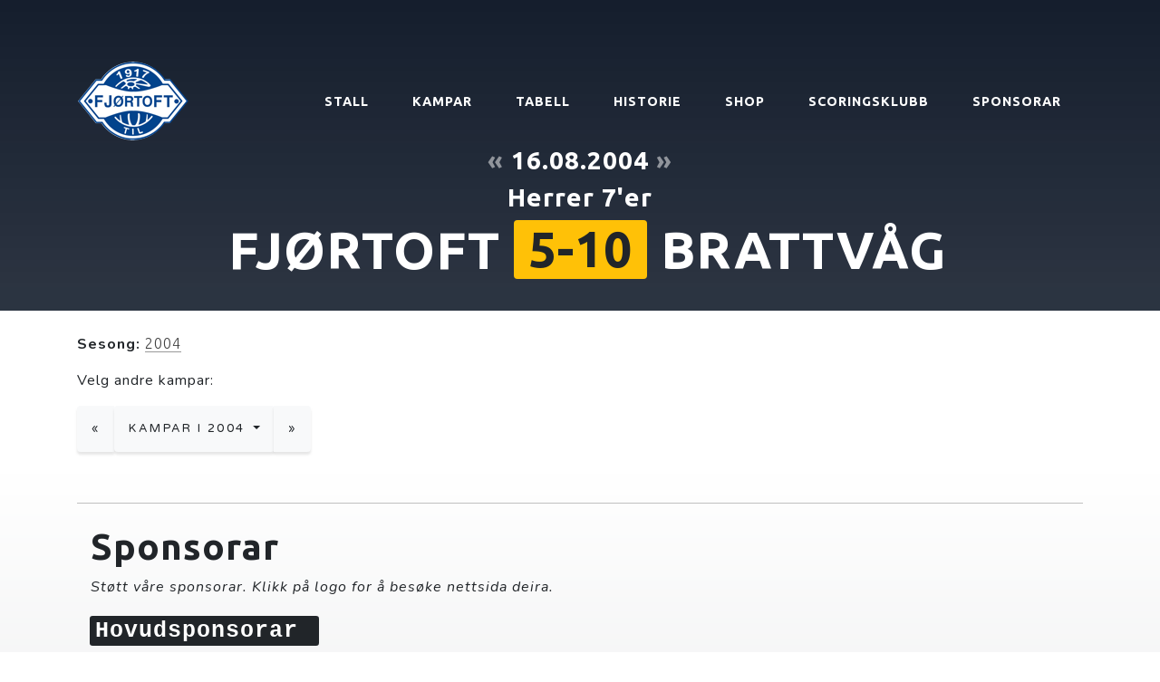

--- FILE ---
content_type: text/html; charset=UTF-8
request_url: https://ftil.no/kamp/803
body_size: 6139
content:
<!DOCTYPE html>
<html lang="en">
    <head>
        <meta charset="utf-8">
        <meta name="viewport" content="width=device-width, initial-scale=1, shrink-to-fit=no">
        <meta name="description" content="Heimeside til Fjørtoft Turn og Idrottslag">
        <meta name="author" content="Fjørtoft TIL">

        <meta property="og:url" content="https://ftil.no/kamp/803"/>
        <meta property="og:title" content="Fjørtoft-Brattvåg 5-10, Herrer 7'er 2004"/>
        <meta property="og:image" content="https://ftil.no/img/ftil_logo_small.png" />
        <meta property="og:description" content="Heimeside til Fjørtoft Turn og Idrottslag"/>
        <meta property="og:site_name" content="Fjørtoft TIL"/>

        <title>Fjørtoft-Brattvåg 5-10, Herrer 7'er 2004 - ftil.no</title>

        <!-- Bootstrap core CSS -->
        <link href="/vendor/bootstrap/css/bootstrap.min.css" rel="stylesheet">

        <!-- Custom fonts for this template -->
        <!-- <link href="/vendor/fontawesome-free/css/all.min.css" rel="stylesheet"> -->
        
        <!-- <link href="//netdna.bootstrapcdn.com/font-awesome/4.0.3/css/font-awesome.css" rel="stylesheet"> -->
        <link rel="stylesheet" href="https://use.fontawesome.com/releases/v5.7.2/css/all.css" integrity="sha384-fnmOCqbTlWIlj8LyTjo7mOUStjsKC4pOpQbqyi7RrhN7udi9RwhKkMHpvLbHG9Sr" crossorigin="anonymous">

        <link rel="icon" href="/apple-touch-icon-120x120.png" type="image/png" sizes="120x120">

        
        <link href="https://fonts.googleapis.com/css?family=Varela+Round" rel="stylesheet">
        <link href="https://fonts.googleapis.com/css?family=Nunito:200,200i,300,300i,400,400i,600,600i,700,700i,800,800i,900,900i" rel="stylesheet">
        <link href="https://fonts.googleapis.com/css?family=Ubuntu:300,700" rel="stylesheet">
        
        <!-- Custom styles for this template -->
        <link href="/css/grayscale.css?c" rel="stylesheet">
        <!-- <link href="css/grayscale.org.css?c" rel="stylesheet"> -->
        
        <script src="/vendor/jquery/jquery.min.js"></script>
        <script src="/vendor/bootstrap/js/bootstrap.bundle.min.js"></script>        

        <style>

            .btn {
                padding: 1rem 1rem !important;
            }
            
            #frontpage-new {
                
                background: -webkit-gradient(linear, left top, left bottom, from(#151E2D), color-stop(75%, rgba(21, 30, 45, 0.9)), to(rgba(21, 30, 45, 0.8))), url("https://ftil.no/img/fjortoft_stadion_2018.jpg");
                background: linear-gradient(to bottom, #151E2D 0%, rgba(21, 30, 45, 0.7) 45%, rgba(21, 30, 45, 0.9) 90%, rgba(21, 30, 45, 1) 100%), url("https://ftil.no/img/fjortoft_stadion_2018.jpg");

                position: relative;
                width: 100%;
                height: auto;
                min-height: 35rem;
                padding: 15rem 0 8rem 0;
                background-position: center;
                background-repeat: no-repeat;
                background-attachment: scroll;
                background-size: cover;
                
            }
            
            .masthead {
                //background: -webkit-gradient(linear, left top, left bottom, from(rgba(22, 22, 22, 0.1)), color-stop(75%, rgba(22, 22, 22, 0.5)), to(#161616)), url("https://ftil.no/img/fjortoft_stadion_2018.jpg");
                //background: linear-gradient(to bottom, rgba(22, 22, 22, 0.4) 0%, rgba(22, 22, 22, 0.7) 75%, #161616 100%), url("https://ftil.no/img/fjortoft_stadion_2018.jpg");  
                
                background: -webkit-gradient(linear, left top, left bottom, from(#151E2D), color-stop(75%, rgba(21, 30, 45, 0.9)), to(rgba(21, 30, 45, 0.8))), url("https://ftil.no/img/fjortoft_stadion_2018.jpg");
                background: linear-gradient(to bottom, #151E2D 0%, rgba(21, 30, 45, 0.7) 45%, rgba(21, 30, 45, 0.9) 90%, rgba(21, 30, 45, 1) 100%), url("https://ftil.no/img/fjortoft_stadion_2018.jpg");

                position: relative;
                width: 100%;
                height: auto;
                min-height: 35rem;
                padding: 15rem 0;
                background-position: center;
                background-repeat: no-repeat;
                background-attachment: scroll;
                background-size: cover;
            }            

            
            h1 {
                font-family: 'Ubuntu', sans-serif;
                font-weight: bold !important;
            }            
            
            h2 {
                font-family: 'Ubuntu', sans-serif;
                font-weight: bold !important;
            }

            h2 a:hover {
                text-decoration: underline;
            }            
            
            .h2-frontpage {
                font-family: 'Ubuntu', sans-serif;
                font-size: 1.25rem;
                font-weight: light !important;
                //padding:1em; 
                //background-color:rgba(0, 0, 0, 0.5);
            }
            
            h3 {
                font-family: 'Ubuntu', sans-serif;
                font-weight: bold !important;
            }
            
            .fixture-top-image {
                height: 58px;
                padding: 7px;
            }
            .fixtures-top {
                font-family: 'Ubuntu', sans-serif;
                font-weight: light;
                background-color: rgb(20,25,40);
            }
            
            .fixture-top-dropdown {
                font-size: 12px;
                position: absolute; 
                top: 60px; 
                width: 300px; 
                z-index: 10000; 
                background-color: rgb(35, 45, 61); 
                padding: 10px;
                display: none;
                
                background: -webkit-gradient(linear, left top, left bottom, from(#151E2D), to(rgba(35, 45, 61, 1)));
            }
            
            
            .fixture-top-item {
                float: left;
                margin-right: 20px;
                background-color: rgb(35, 45, 61);
                padding: 12px;
                font-size: 12px;
                height: 100%;
                width: 300px;
            }
                        
            #intro {
                top: 0;
                position: relative;
                height: 60px;
                width: 100%;
                color: white;
             }
             
             nav {
                top: 60px;
             }
             
             .fixture-top-time {
                 color: #73C2FB;
             }
             
             .bg-highlighted {
                 //background-color: #333A46 !important;
                 //color:white;
                 font-weight: bold;
             }
             
             .bg-highlighted a {
                 //color:white;
             }
             
            .match-link {
                font-family: Ubuntu;
                font-weight: light;
                border-bottom: 1px solid #999;
            }
            
        </style>
        
        <script>
            function toggle_top_fixtures() {
                if (jQuery(".fixture-top-dropdown").css("display") == "none") {
                    jQuery(".fixture-top-dropdown").show()

                    jQuery("#top_fixtures_link").removeClass("fa-angle-down")
                    jQuery("#top_fixtures_link").addClass("fa-angle-up")
                    
                } else {
                    jQuery(".fixture-top-dropdown").hide()
                    jQuery("#top_fixtures_link").removeClass("fa-angle-up")
                    jQuery("#top_fixtures_link").addClass("fa-angle-down")
                }
                
            }
                            

        </script>
            
    </head>

    <body id="page-top">
        
        <!--
         ! Intro
        -->
		<!--
        <div id="intro" class="fixtures-top">
            <span class="d-none d-sm-block">
                <img src="https://ftil.no/ext/img/lineup_ads.png?b" align="right" class="fixture-top-image" />
            </span>

                        <div class="fixture-top-item">
                <table cellpadding="0" border="0" width="100%">
                                    </table>
            </div>
        </div>
        -->    
        <!--
         ! Intro dropdown
        -->
        <div class="fixture-top-dropdown text-white">

            <table cellpadding="0" border="0" width="100%">
                
            </table>
        </div>       
        
        
        <!--
         ! Navigation
        -->
        <nav class="navbar navbar-expand-lg navbar-light fixed-top" style="top:60px;" id="mainNav">
            <div class="container">
                <a class="navbar-brand js-scroll-trigger" href="/"><img src="https://ftil.no/img/ftil_logo_small.png" alt="ftil logo" /></a>
                <button class="navbar-toggler navbar-toggler-right" type="button" data-toggle="collapse" data-target="#navbarResponsive" aria-controls="navbarResponsive" aria-expanded="false" aria-label="Toggle navigation">
                    Meny
                    <i class="fa fa-bars"></i>
                </button>
                <div class="collapse navbar-collapse" id="navbarResponsive">
                    <ul class="navbar-nav ml-auto">
                        
                        <li class="nav-item">
                            <a class="nav-link js-scroll-trigger" href="/herrelaget">STALL</a>
                        </li>
                        <li class="nav-item">
                            <a class="nav-link js-scroll-trigger" href="/kampar/2023/">KAMPAR</a>
                        </li>
                        <li class="nav-item">
                            <a class="nav-link js-scroll-trigger" href="/tabell/193/">TABELL</a>
                        </li>
                        <li class="nav-item">
                            <a class="nav-link js-scroll-trigger" href="/historie">HISTORIE</a>
                        </li>
                        <li class="nav-item">
                            <a class="nav-link js-scroll-trigger" href="/shop">SHOP</a>
                        </li>
                        <li class="nav-item">
                            <a class="nav-link js-scroll-trigger" href="/scoringsklubb.php">SCORINGSKLUBB</a>
                        </li>
                        <li class="nav-item">
                            <a class="nav-link js-scroll-trigger" href="/sponsorar">SPONSORAR</a>
                        </li>
                    </ul>         
                </div>
            </div>
        </nav>
    <!-- Header -->
    
        <!-- 
         ! About Section 
        -->
        	<section id="" class="about-section">
            <div class="container">
                <div class="row">
                    <div class="col-lg-12 mx-auto">
                            <div class="mx-auto">
        

<h3 class="text-white text-center mb-0">
            <a title="Gå til forrige kamp" style="opacity:0.5;" class="text-white" href="/kamp/802/"> « </a>    
           
    16.08.2004         
            <a title="Gå til neste kamp" style="opacity:0.5;" class="text-white" href="/kamp/804/"> » </a>    
    </h3>
<h3 class="text-white text-center mt-2">
Herrer 7'er</h3>

<div class="text-white text-center mb-0">


        
    <table width="100%" border="0"><tr>  <td align="right" width="43%"><h1 class="text-white" style="font-size:4.5vw; line-height:0.9; white-space: nowrap; padding-right:10px;">FJØRTOFT</h1></td><td align="center" class="align-middle" width="14%">  <h1 class="text-white" style="font-size:4.5vw; line-height:0.9;">      <span class="badge badge-warning" style="font-size: 95%; padding: .1em .3em;">5-10</span>  </h1></td><td align="left" width="43%">  <h1 class="text-white" style="padding-left: 10px; font-size:4.5vw; line-height:0.9; white-space: nowrap;">BRATTVÅG</h1></td></tr><tr><td align="right"><div style="border:0px solid white; font-family: Ubuntu; font-weight:light; padding-right: 10px;" class="text-white"></div></td><td></td><td align="left"></td></tr></table>    
    
</div>

                        </div>
                        <br />
                    </div>          
                </div>
            </div>
        </section>

        <!-- new section -->
        <section class="mt-4">
            <div class="container">
                <div class="row">
                    <div class="col-lg-12 mx-auto">
                        <div>
<div class="row">
    <div class="col-lg">


            
            
            

    </div>
    <div class="col-lg">
    
<!-- <p id="comment"> -->
    <!-- </p> -->
    </div>
</div>
    
<p>
    <b>Sesong:</b> <a class="match-link" href="/kampar/2004/herrer-7er/">2004</a>            
</p>
<style>

#comment img {
    xwidth: 100%;
}
/* sm */
@media (min-width: 768px) {
     #comment img {
        xwidth: 50%;
    }
}    
    
    
</style>

    
    


    <p>
    Velg andre kampar:
    <div class="btn-group" role="group" aria-label="">        
                <a class="btn btn-light"  href="/kamp/802/"> « </a>
        
        <div class="dropdown">        
            <button class="btn btn-light dropdown-toggle" type="button" id="dropdownMenu2" data-toggle="dropdown" aria-haspopup="true" aria-expanded="true">
                <span id="active_year">Kampar i 2004</span>
                <span class="caret"></span>
            </button>

            <div class="dropdown-menu dropdown-menu-right" aria-labelledby="dropdownMenu1">
                            <a class="dropdown-item" href="/kamp/796">
                08.05.2004 Ravn (H) 7-4                </a>
                            <a class="dropdown-item" href="/kamp/797">
                12.05.2004 Brattvåg (B) 2-13                </a>
                            <a class="dropdown-item" href="/kamp/798">
                19.05.2004 Norborg (H) 5-6                </a>
                            <a class="dropdown-item" href="/kamp/799">
                27.05.2004 Hildre (B) 7-1                </a>
                            <a class="dropdown-item" href="/kamp/800">
                02.06.2004 Harøy (H) 6-5                </a>
                            <a class="dropdown-item" href="/kamp/801">
                16.06.2004 Ellingsøy (B) 8-10                </a>
                            <a class="dropdown-item" href="/kamp/802">
                23.06.2004 Ravn (B) 9-0                </a>
                            <a class="dropdown-item active" href="/kamp/803">
                16.08.2004 Brattvåg (H) 5-10                </a>
                            <a class="dropdown-item" href="/kamp/804">
                27.08.2004 Norborg (B) 4-13                </a>
                            <a class="dropdown-item" href="/kamp/805">
                03.09.2004 Hildre (H) 4-4                </a>
                            <a class="dropdown-item" href="/kamp/806">
                10.09.2004 Harøy (B) 0-4                </a>
                            <a class="dropdown-item" href="/kamp/807">
                25.09.2004 Ellingsøy (H) 2-6                </a>
                        </div>
        </div>
                <a class="btn btn-light" href="/kamp/804/"> » </a>
        

</div>           



    <style>
        .dropdown-menu{
            max-height: 500px;
            overflow-y: auto;
        }
    </style>     <br />
                                </div>
                                <br />
                            </div>          
            </div>


            </div>
        </section>

        <!-- 
         ! Signup Section 
        -->
            <section id="signup" class="signup-section">
          <div class="container">
            <div class="row">
              <div class="col-md-12 col-lg-12 mx-auto">
            
<div>
<style>
    .ad-box {
        width:100%; 
        height:12em;

        padding: 1.5em; 
        background-color: #ffffff;
        overflow: hidden;

        display: inline-block;
        vertical-align: middle;
        
        -webkit-box-shadow: 1px 1px 3px 1px rgba(0,0,0,0.36);
        -moz-box-shadow: 1px 1px 3px 1px rgba(0,0,0,0.36);
        box-shadow: 1px 1px 3px 1px rgba(0,0,0,0.36);        
    }

    .ad-box-lg {
        height:18em;
    }
    
    .ad-spacer {
        display: inline-block;
        height: 100%;
        vertical-align: middle;
    }

    .ad-box img {
        vertical-align: middle;
    }
</style>

<div>
    

  
    <div class="container pt-4"   style="border-top:1px solid #c0c0c0;">
        <h1 display-4">Sponsorar</h1>
        
        
    
        
        <i>Støtt våre sponsorar. Klikk på logo for å besøke nettsida deira.</i>

        <div class="row text-center">
            <div>
                <p class="inner-content">
                    <a name="sponsor"></a><h3 style="margin-left:0.5em;"><kbd>Hovudsponsorar&nbsp;</kbd></h3>
                </p>
            </div>
        </div>
        
          
<div class="row">                <div class="col-sm-12 col-md-12 text-center">
                                <div style="margin-bottom: 1.5em;" style="display: table; ">
                        <div class="ad-box ad-box-lg">
                            <span class="ad-spacer"></span>
                            <a rel="nofollow" href="https://www.sbm.no/">                                <img class="lazy" data-original="https://ftil.no//img/anz/sbm_2019_600px.png" width="45%" border="0" /> 
                           </a>                        </div>                    
                    </div>
                </div>               
</div><div class="row">                <div class="col-sm-12 col-md-12 text-center">
                                <div style="margin-bottom: 1.5em;" style="display: table; ">
                        <div class="ad-box ad-box-lg">
                            <span class="ad-spacer"></span>
                            <a rel="nofollow" href="https://mowi.com/">                                <img class="lazy" data-original="https://ftil.no//img/anz/mowi_600px.png" width="45%" border="0" /> 
                           </a>                        </div>                    
                    </div>
                </div>               
</div><div class="row">                <div class="col-sm-12 col-md-12 text-center">
                                <div style="margin-bottom: 1.5em;" style="display: table; ">
                        <div class="ad-box ad-box-lg">
                            <span class="ad-spacer"></span>
                            <a rel="nofollow" href="https://www.akademiet.no/vgs/skolesteder/alesund">                                <img class="lazy" data-original="https://ftil.no//img/akademiet.png" width="45%" border="0" /> 
                           </a>                        </div>                    
                    </div>
                </div>               
</div><div class="row">                <div class="col-sm-12 col-md-12 text-center">
                                <div style="margin-bottom: 1.5em;" style="display: table; ">
                        <div class="ad-box ad-box-lg">
                            <span class="ad-spacer"></span>
                            <a rel="nofollow" href="https://www.north-bound.no">                                <img class="lazy" data-original="https://ftil.no//img/north_bound.jpg" width="70%" border="0" /> 
                           </a>                        </div>                    
                    </div>
                </div>               
</div><div class="row">                <div class="col-sm-12 col-md-12 text-center">
                                <div style="margin-bottom: 1.5em;" style="display: table; ">
                        <div class="ad-box ad-box-lg">
                            <span class="ad-spacer"></span>
                            <a rel="nofollow" href="http://www.byggfag.no/forhandler/vikestrand-og-sovik/">                                <img class="lazy" data-original="https://ftil.no//img/anz/emineo_byggfag.png" width="70%" border="0" /> 
                           </a>                        </div>                    
                    </div>
                </div>               
</div>        <div class="row text-center">
            <div>
                <p class="inner-content">
                    <a name="sponsor"></a><h3 style="margin-left:0.5em;"><kbd>&nbsp;Sponsorar&nbsp;</kbd></h3>
                </p>
            </div>
        </div>                    <!--
                <div class="col-sm-12 col-md-6 text-center" >
                    -->
                <div class="col-sm text-center">
                    
                                <div style="margin-bottom: 1.5em;" style="display: table; ">
                        <div class="ad-box">
                            <span class="ad-spacer"></span>
                            <a rel="nofollow" href="http://www.rostein.no/">                                <img class="lazy" data-original="https://ftil.no//img/anz/rostein.png" width="55%" border="0" /> 
                           </a>                        </div>                    
                    </div>
                </div>               
</div><div class="row">                    <!--
                <div class="col-sm-12 col-md-6 text-center" style="padding-left:0px; padding-right:1em;">
                    -->
                <div class="col-sm text-center">
                    
                                <div style="margin-bottom: 1.5em;" style="display: table; ">
                        <div class="ad-box">
                            <span class="ad-spacer"></span>
                            <a rel="nofollow" href="https://www.rolls-royce.com/products-and-services/marine.aspx">                                <img class="lazy" data-original="https://ftil.no//img/anz/rolls_royce.png" width="45%" border="0" /> 
                           </a>                        </div>                    
                    </div>
                </div>               
                    <!--
                <div class="col-sm-12 col-md-6 text-center" >
                    -->
                <div class="col-sm text-center">
                    
                                <div style="margin-bottom: 1.5em;" style="display: table; ">
                        <div class="ad-box">
                            <span class="ad-spacer"></span>
                                                            <img class="lazy" data-original="https://ftil.no//img/borgaroy_invest_as.png" width="55%" border="0" /> 
                                                   </div>                    
                    </div>
                </div>               
</div><div class="row">                    <!--
                <div class="col-sm-12 col-md-6 text-center" style="padding-left:0px; padding-right:1em;">
                    -->
                <div class="col-sm text-center">
                    
                                <div style="margin-bottom: 1.5em;" style="display: table; ">
                        <div class="ad-box">
                            <span class="ad-spacer"></span>
                            <a rel="nofollow" href="http://www.hplus.no/">                                <img class="lazy" data-original="https://ftil.no//img/anz/h_vinduet.png" width="60%" border="0" /> 
                           </a>                        </div>                    
                    </div>
                </div>               
                    <!--
                <div class="col-sm-12 col-md-6 text-center" >
                    -->
                <div class="col-sm text-center">
                    
                                <div style="margin-bottom: 1.5em;" style="display: table; ">
                        <div class="ad-box">
                            <span class="ad-spacer"></span>
                            <a rel="nofollow" href="http://rongve.no/klubb/klubbavdeling/">                                <img class="lazy" data-original="https://ftil.no//img/sport_direkt_rongve_600px.png" width="60%" border="0" /> 
                           </a>                        </div>                    
                    </div>
                </div>               
</div><div class="row">                    <!--
                <div class="col-sm-12 col-md-6 text-center" style="padding-left:0px; padding-right:1em;">
                    -->
                <div class="col-sm text-center">
                    
                                <div style="margin-bottom: 1.5em;" style="display: table; ">
                        <div class="ad-box">
                            <span class="ad-spacer"></span>
                            <a rel="nofollow" href="http://www.hjelsethtransport.no/">                                <img class="lazy" data-original="https://ftil.no//img/hjelseth-transport-logo.png" width="60%" border="0" /> 
                           </a>                        </div>                    
                    </div>
                </div>               
                    <!--
                <div class="col-sm-12 col-md-6 text-center" >
                    -->
                <div class="col-sm text-center">
                    
                                <div style="margin-bottom: 1.5em;" style="display: table; ">
                        <div class="ad-box">
                            <span class="ad-spacer"></span>
                            <a rel="nofollow" href="http://sunnmoere.toyota.no/">                                <img class="lazy" data-original="https://ftil.no//img/toyota-600px.png" width="50%" border="0" /> 
                           </a>                        </div>                    
                    </div>
                </div>               
</div><div class="row">                    <!--
                <div class="col-sm-12 col-md-6 text-center" style="padding-left:0px; padding-right:1em;">
                    -->
                <div class="col-sm text-center">
                    
                                <div style="margin-bottom: 1.5em;" style="display: table; ">
                        <div class="ad-box">
                            <span class="ad-spacer"></span>
                            <a rel="nofollow" href="https://www.tafjord.no/">                                <img class="lazy" data-original="https://ftil.no//img/tafjord-591px.png" width="60%" border="0" /> 
                           </a>                        </div>                    
                    </div>
                </div>               
                    <!--
                <div class="col-sm-12 col-md-6 text-center" >
                    -->
                <div class="col-sm text-center">
                    
                                <div style="margin-bottom: 1.5em;" style="display: table; ">
                        <div class="ad-box">
                            <span class="ad-spacer"></span>
                            <a rel="nofollow" href="http://www.skipsteknisk.no/">                                <img class="lazy" data-original="https://ftil.no//img/skipsteknisk-600px.png" width="60%" border="0" /> 
                           </a>                        </div>                    
                    </div>
                </div>               
</div><div class="row">                    <!--
                <div class="col-sm-12 col-md-6 text-center" style="padding-left:0px; padding-right:1em;">
                    -->
                <div class="col-sm text-center">
                    
                                <div style="margin-bottom: 1.5em;" style="display: table; ">
                        <div class="ad-box">
                            <span class="ad-spacer"></span>
                            <a rel="nofollow" href="http://www.vard.com/">                                <img class="lazy" data-original="https://ftil.no//img/vard.jpg" width="60%" border="0" /> 
                           </a>                        </div>                    
                    </div>
                </div>               
                    <!--
                <div class="col-sm-12 col-md-6 text-center" >
                    -->
                <div class="col-sm text-center">
                    
                                <div style="margin-bottom: 1.5em;" style="display: table; ">
                        <div class="ad-box">
                            <span class="ad-spacer"></span>
                            <a rel="nofollow" href="http://artal.no/">                                <img class="lazy" data-original="https://ftil.no//img/artal_logo.jpg" width="60%" border="0" /> 
                           </a>                        </div>                    
                    </div>
                </div>               
</div><div class="row">                    <!--
                <div class="col-sm-12 col-md-6 text-center" style="padding-left:0px; padding-right:1em;">
                    -->
                <div class="col-sm text-center">
                    
                                <div style="margin-bottom: 1.5em;" style="display: table; ">
                        <div class="ad-box">
                            <span class="ad-spacer"></span>
                            <a rel="nofollow" href="http://www.vegsund-slip.no/">                                <img class="lazy" data-original="https://ftil.no//img/vs-logo-stor-1.jpg" width="60%" border="0" /> 
                           </a>                        </div>                    
                    </div>
                </div>               
                    <!--
                <div class="col-sm-12 col-md-6 text-center" >
                    -->
                <div class="col-sm text-center">
                    
                                <div style="margin-bottom: 1.5em;" style="display: table; ">
                        <div class="ad-box">
                            <span class="ad-spacer"></span>
                            <a rel="nofollow" href="https://www.bunkeroil.no/">                                <img class="lazy" data-original="https://ftil.no//img/bunker_oil.png" width="60%" border="0" /> 
                           </a>                        </div>                    
                    </div>
                </div>               
</div><div class="row">                    <!--
                <div class="col-sm-12 col-md-6 text-center" style="padding-left:0px; padding-right:1em;">
                    -->
                <div class="col-sm text-center">
                    
                                <div style="margin-bottom: 1.5em;" style="display: table; ">
                        <div class="ad-box">
                            <span class="ad-spacer"></span>
                            <a rel="nofollow" href="http://www.gjendemsjo.no/">                                <img class="lazy" data-original="https://ftil.no//img/gjendemsjo_600px.gif" width="60%" border="0" /> 
                           </a>                        </div>                    
                    </div>
                </div>               
                    <!--
                <div class="col-sm-12 col-md-6 text-center" >
                    -->
                <div class="col-sm text-center">
                    
                                <div style="margin-bottom: 1.5em;" style="display: table; ">
                        <div class="ad-box">
                            <span class="ad-spacer"></span>
                            <a rel="nofollow" href="http://fluctus.no">                                <img class="lazy" data-original="https://ftil.no//img/fluctus_logo2.png?qwe" width="60%" border="0" /> 
                           </a>                        </div>                    
                    </div>
                </div>               
</div><div class="row">                    <!--
                <div class="col-sm-12 col-md-6 text-center" style="padding-left:0px; padding-right:1em;">
                    -->
                <div class="col-sm text-center">
                    
                                <div style="margin-bottom: 1.5em;" style="display: table; ">
                        <div class="ad-box">
                            <span class="ad-spacer"></span>
                            <a rel="nofollow" href="http://www.hvalprodukter.no">                                <img class="lazy" data-original="https://ftil.no//img/myklebust_hvalprodukter.png" width="60%" border="0" /> 
                           </a>                        </div>                    
                    </div>
                </div>               
                    <!--
                <div class="col-sm-12 col-md-6 text-center" >
                    -->
                <div class="col-sm text-center">
                    
                                <div style="margin-bottom: 1.5em;" style="display: table; ">
                        <div class="ad-box">
                            <span class="ad-spacer"></span>
                            <a rel="nofollow" href="http://www.nogva.no">                                <img class="lazy" data-original="https://ftil.no//img/nogva.png" width="60%" border="0" /> 
                           </a>                        </div>                    
                    </div>
                </div>               
</div><div class="row">                    <!--
                <div class="col-sm-12 col-md-6 text-center" style="padding-left:0px; padding-right:1em;">
                    -->
                <div class="col-sm text-center">
                    
                                <div style="margin-bottom: 1.5em;" style="display: table; ">
                        <div class="ad-box">
                            <span class="ad-spacer"></span>
                            <a rel="nofollow" href="http://uhlenregnskap.no">                                <img class="lazy" data-original="https://ftil.no//img/anz/uhlen_regnskap.jpg" width="60%" border="0" /> 
                           </a>                        </div>                    
                    </div>
                </div>               
                    <!--
                <div class="col-sm-12 col-md-6 text-center" >
                    -->
                <div class="col-sm text-center">
                    
                                <div style="margin-bottom: 1.5em;" style="display: table; ">
                        <div class="ad-box">
                            <span class="ad-spacer"></span>
                            <a rel="nofollow" href="http://www.sunnmorecaravan.no">                                <img class="lazy" data-original="https://ftil.no//img/anz/sunnmore_caravan.jpg" width="60%" border="0" /> 
                           </a>                        </div>                    
                    </div>
                </div>               
</div><div class="row">                    <!--
                <div class="col-sm-12 col-md-6 text-center" style="padding-left:0px; padding-right:1em;">
                    -->
                <div class="col-sm text-center">
                    
                                <div style="margin-bottom: 1.5em;" style="display: table; ">
                        <div class="ad-box">
                            <span class="ad-spacer"></span>
                            <a rel="nofollow" href="https://www.dahl.no">                                <img class="lazy" data-original="https://ftil.no//img/anz/brodrene_dahl.png" width="60%" border="0" /> 
                           </a>                        </div>                    
                    </div>
                </div>               
                    <!--
                <div class="col-sm-12 col-md-6 text-center" >
                    -->
                <div class="col-sm text-center">
                    
                                <div style="margin-bottom: 1.5em;" style="display: table; ">
                        <div class="ad-box">
                            <span class="ad-spacer"></span>
                            <a rel="nofollow" href="http://www.musikktorget.com">                                <img class="lazy" data-original="https://ftil.no//img/anz/musikktorget.png" width="60%" border="0" /> 
                           </a>                        </div>                    
                    </div>
                </div>               
</div><div class="row">                    <!--
                <div class="col-sm-12 col-md-6 text-center" style="padding-left:0px; padding-right:1em;">
                    -->
                <div class="col-sm text-center">
                    
                                <div style="margin-bottom: 1.5em;" style="display: table; ">
                        <div class="ad-box">
                            <span class="ad-spacer"></span>
                            <a rel="nofollow" href="https://privatmegleren.no/alesund/105150009/fj-rtofta-vakre-malen-hyttefelt-ledige-hyttetomter-visning-i-ferdig-hytte-kan-avtales/">                                <img class="lazy" data-original="https://ftil.no//img/anz/malen_hyttefelt.png" width="50%" border="0" /> 
                           </a>                        </div>                    
                    </div>
                </div>               
                    <!--
                <div class="col-sm-12 col-md-6 text-center" >
                    -->
                <div class="col-sm text-center">
                    
                                <div style="margin-bottom: 1.5em;" style="display: table; ">
                        <div class="ad-box">
                            <span class="ad-spacer"></span>
                            <a rel="nofollow" href="https://rindalshytter.no">                                <img class="lazy" data-original="https://ftil.no//img/anz/rindalshytter.png" width="40%" border="0" /> 
                           </a>                        </div>                    
                    </div>
                </div>               
</div><div class="row">                    <!--
                <div class="col-sm-12 col-md-6 text-center" style="padding-left:0px; padding-right:1em;">
                    -->
                <div class="col-sm text-center">
                    
                                <div style="margin-bottom: 1.5em;" style="display: table; ">
                        <div class="ad-box">
                            <span class="ad-spacer"></span>
                            <a rel="nofollow" href="http://www.finnoygear.no/no/">                                <img class="lazy" data-original="https://ftil.no//img/anz/finnoy.png" width="60%" border="0" /> 
                           </a>                        </div>                    
                    </div>
                </div>               
                    <!--
                <div class="col-sm-12 col-md-6 text-center" >
                    -->
                <div class="col-sm text-center">
                    
                                <div style="margin-bottom: 1.5em;" style="display: table; ">
                        <div class="ad-box">
                            <span class="ad-spacer"></span>
                                                            <img class="lazy" data-original="https://ftil.no//img/anz/kjetil_g.png" width="70%" border="0" /> 
                                                   </div>                    
                    </div>
                </div>               
</div><div class="row">                    <!--
                <div class="col-sm-12 col-md-6 text-center" style="padding-left:0px; padding-right:1em;">
                    -->
                <div class="col-sm text-center">
                    
                                <div style="margin-bottom: 1.5em;" style="display: table; ">
                        <div class="ad-box">
                            <span class="ad-spacer"></span>
                            <a rel="nofollow" href="http://www.lampholmen.no">                                <img class="lazy" data-original="https://ftil.no//img/anz/lampholmen.png" width="70%" border="0" /> 
                           </a>                        </div>                    
                    </div>
                </div>               
                    <!--
                <div class="col-sm-12 col-md-6 text-center" >
                    -->
                <div class="col-sm text-center">
                    
                                <div style="margin-bottom: 1.5em;" style="display: table; ">
                        <div class="ad-box">
                            <span class="ad-spacer"></span>
                            <a rel="nofollow" href="https://www.facebook.com/Otterleiauto/">                                <img class="lazy" data-original="https://ftil.no//img/anz/otterlei_auto.jpg" width="70%" border="0" /> 
                           </a>                        </div>                    
                    </div>
                </div>               
</div><div class="row">                    <!--
                <div class="col-sm-12 col-md-6 text-center" style="padding-left:0px; padding-right:1em;">
                    -->
                <div class="col-sm text-center">
                    
                                <div style="margin-bottom: 1.5em;" style="display: table; ">
                        <div class="ad-box">
                            <span class="ad-spacer"></span>
                            <a rel="nofollow" href="http://www.johansen.no">                                <img class="lazy" data-original="https://ftil.no//img/anz/johansen.png" width="70%" border="0" /> 
                           </a>                        </div>                    
                    </div>
                </div>               
                    <!--
                <div class="col-sm-12 col-md-6 text-center" >
                    -->
                <div class="col-sm text-center">
                    
                                <div style="margin-bottom: 1.5em;" style="display: table; ">
                        <div class="ad-box">
                            <span class="ad-spacer"></span>
                                                            <img class="lazy" data-original="https://ftil.no//img/anz/skjelten_invest.png" width="70%" border="0" /> 
                                                   </div>                    
                    </div>
                </div>               
</div><div class="row">                    <!--
                <div class="col-sm-12 col-md-6 text-center" style="padding-left:0px; padding-right:1em;">
                    -->
                <div class="col-sm text-center">
                    
                                <div style="margin-bottom: 1.5em;" style="display: table; ">
                        <div class="ad-box">
                            <span class="ad-spacer"></span>
                                                            <img class="lazy" data-original="https://ftil.no//img/anz/davik.png?q" width="70%" border="0" /> 
                                                   </div>                    
                    </div>
                </div>               
          
      </div>
        
  
    </div>  
        

              </div>
            </div>
          </div>
        </section>
            

        <!-- 
         ! Contact Section 
        -->
        <section class="contact-section bg-black">
            <div class="container">
                <div class="xsocial d-flex justify-content-center" style="font-size: 2.5em;">
                    <a style="color:white;" href="http://twitter.com/FjortoftTIL/" class="mx-4">
                        <i class="fab fa-twitter"></i>
                    </a>
                    <a style="color:white;" href="http://facebook.com/fjortofttil/" class="mx-4">
                        <i class="fab fa-facebook"></i>
                    </a>
                    <a style="color:white;" href="https://instagram.com/fjortofttil/" class="mx-4">
                        <i class="fab fa-instagram"></i>
                    </a>
                    <a style="color:white;" href="https://www.youtube.com/channel/UCprAyO7uHY1AMRUtlnnd8Pg" class="mx-4">
                        <i class="fab fa-youtube"></i>
                    </a>
                    <a style="color:white;" href="https://open.spotify.com/artist/32kqLyPkQrrNTVu78jrUrb" class="mx-4">
                        <i class="fab fa-spotify"></i>
                    </a>
                </div>
            </div>
        </section>

        <!-- 
         ! Footer 
        -->
        <footer class="bg-black small text-center text-white-50">
            <div class="container">
                &copy; ftil.no 2026             </div>
        </footer>

        <!-- Bootstrap core JavaScript -->

        <!-- Plugin JavaScript -->
        <script src="https://ftil.no//vendor/jquery-easing/jquery.easing.min.js"></script>

        <!-- Custom scripts for this template -->
        
        <script src="https://ftil.no/js/grayscale.js?a1333"></script>
                
        <script src="https://ftil.no//js/jquery.lazyload.js"></script>

        <script style="text/javascript">
 
            $(function() {
                $("img.lazy").lazyload();
            });
        
            (function(i,s,o,g,r,a,m){i['GoogleAnalyticsObject']=r;i[r]=i[r]||function(){
            (i[r].q=i[r].q||[]).push(arguments)},i[r].l=1*new Date();a=s.createElement(o),
            m=s.getElementsByTagName(o)[0];a.async=1;a.src=g;m.parentNode.insertBefore(a,m)
            })(window,document,'script','https://www.google-analytics.com/analytics.js','ga');

            ga('create', 'UA-88539305-1', 'auto');
            ga('send', 'pageview');

            jQuery(document).ready(function() {    
                jQuery('a[rel="nofollow"]').click(function() {
                    jQuery.ajax({
                        type: "POST",            
                        url: "https://ftil.no//ajax/ad_click.php",
                        data: 'url=' + this.href,
                    }).done(function() {
                    });        
                })        
            })


    
    
    jQuery(document).on("click", ".open_team_dialog", function () {
         var id = $(this).data('id');
         var title = $(this).data('title');
         var year = $(this).data('y');
         
         jQuery("#team_modal_title").html(title)
         
        jQuery.ajax({ 
            type: 'POST', 
            url: 'https://ftil.no//table.php', 
            data: { id: id, year: year }, 
            dataType: 'json',
            success: function (data) { 
                var html = '<br /><table class="table">'
                var res = ""
                for (var i=0; i<data.matches.length; i++) {
                    html += '<tr>'
                    html += '<td>' + data.matches[i].date + '</td>'
                    
                    if (data.matches[i].home_team == title) {                    
                        html += '<td>' + data.matches[i].away_team + '</td><td>(H)</td>'
                        
                    } else {
                        html += '<td>' + data.matches[i].home_team + '</td><td>(B)</td>'                      
                    }
                    
                    if (data.matches[i].goals_home == null) {
                        html += '<td align="center">-</td>'
                        res = ''
                    } else {

                        if (data.matches[i].home_team == title) {
                            html += '<td align="center"><span style="white-space: nowrap;">' + data.matches[i].goals_home + '-' + data.matches[i].goals_away + '</span></td>'
                            if (parseInt(data.matches[i].goals_home) > parseInt(data.matches[i].goals_away)) {
                                res = '<span class="badge badge-success">S</span>'
                            } else if (parseInt(data.matches[i].goals_home) == parseInt(data.matches[i].goals_away)) {
                                res = '<span class="badge badge-warning">U</span>'
                            } else if (parseInt(data.matches[i].goals_home) < parseInt(data.matches[i].goals_away)) {
                                res = '<span class="badge badge-danger">T</span>'
                            }
                        } else {
                            html += '<td align="center"><span style="white-space: nowrap;">' + data.matches[i].goals_away + '-' + data.matches[i].goals_home + '</span></td>'
                            if (parseInt(data.matches[i].goals_home) < parseInt(data.matches[i].goals_away)) {
                                res = '<span class="badge badge-success">S</span>'
                            } else if (parseInt(data.matches[i].goals_home) == parseInt(data.matches[i].goals_away)) {
                                res = '<span class="badge badge-warning">U</span>'
                            } else if (parseInt(data.matches[i].goals_home) > parseInt(data.matches[i].goals_away)) {
                                res = '<span class="badge badge-danger">T</span>'
                            }
                        }


                        
                    }
                    
                    html += '<td>' + res + '</td>';
                    html += '</tr>'
                }
                html += '</table>'
                jQuery("#matches").html(html)
            }
        });         
         
         
    });    
    

            $(function () {
              $('[data-toggle="tooltip"]').tooltip()
            })    
    
        </script>
        
        <!-- Facebook -->
        <div id="fb-root"></div>
        <script>(function(d, s, id) {
          var js, fjs = d.getElementsByTagName(s)[0];
          if (d.getElementById(id)) return;
          js = d.createElement(s); js.id = id;
          js.src = "//connect.facebook.net/nn_NO/sdk.js#xfbml=1&version=v2.8";
          fjs.parentNode.insertBefore(js, fjs);
        }(document, 'script', 'facebook-jssdk'));
        </script>
        
    </body>
</html>